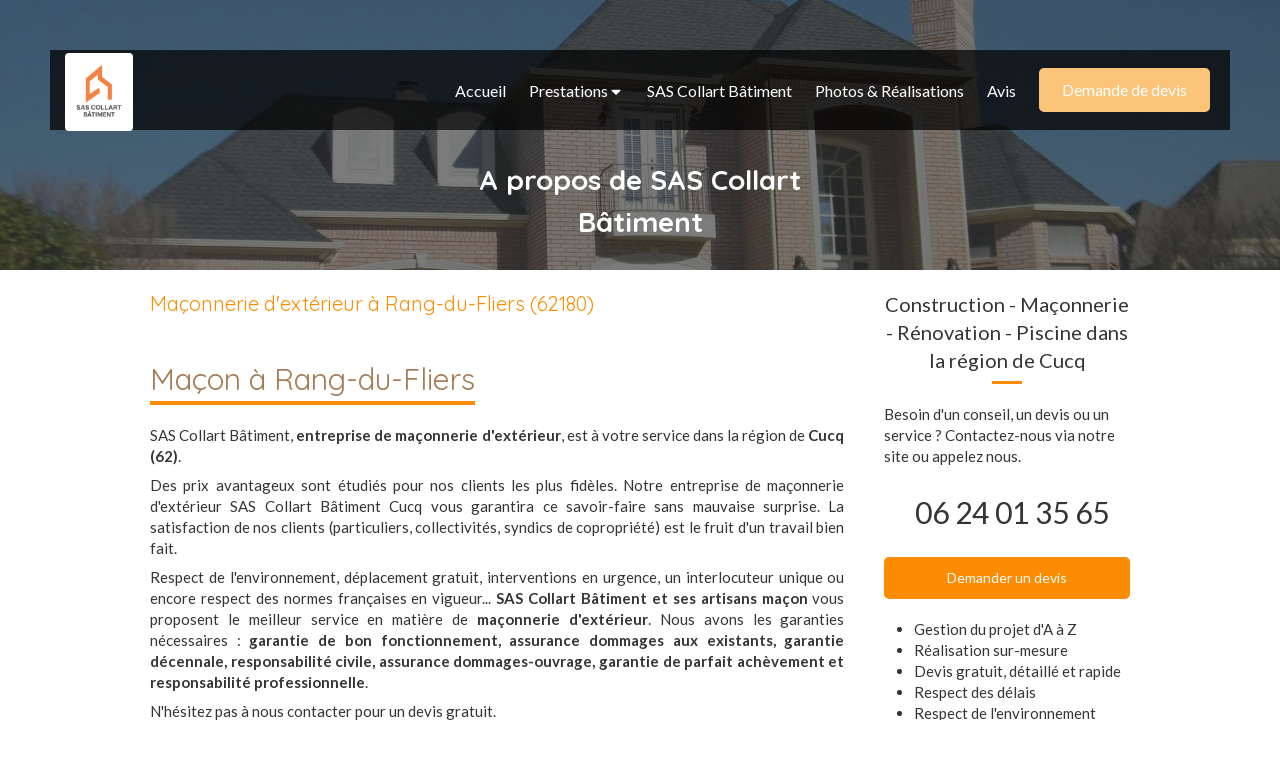

--- FILE ---
content_type: text/html; charset=utf-8
request_url: https://www.collart-batiment-62.fr/maconnerie-d-exterieur-macon-rang-du-fliers-62180
body_size: 12421
content:
<!DOCTYPE html>
<html lang="fr-FR">
<head>
  <meta charset="utf-8">
  <meta http-equiv="X-UA-Compatible" content="IE=edge">
  <meta name="viewport" content="width=device-width, initial-scale=1.0, user-scalable=yes">
  <base href="//www.collart-batiment-62.fr">
    <meta name="robots" content="index,follow">
    <link rel="canonical" href="https://www.collart-batiment-62.fr/maconnerie-d-exterieur-macon-rang-du-fliers-62180"/>
  <link rel="shortcut icon" type="image/x-icon" href="https://files.sbcdnsb.com/images/brand/1763536030/1/default_favicon/favicon1.png" />
  <title>Maçonnerie d&#39;extérieur à Rang-du-Fliers (62180)</title>
  <meta property="og:type" content="website">
  <meta property="og:url" content="https://www.collart-batiment-62.fr/maconnerie-d-exterieur-macon-rang-du-fliers-62180">
  <meta property="og:title" content="Maçonnerie d&#39;extérieur à Rang-du-Fliers (62180)">
  <meta property="twitter:card" content="summary">
  <meta property="twitter:title" content="Maçonnerie d&#39;extérieur à Rang-du-Fliers (62180)">
  <meta name="description" content="">
  <meta property="og:description" content="">
  <meta property="twitter:description" content="">
  
        
      <link rel="preload" href="https://files.sbcdnsb.com/images/UNDBx_TB8PkzARLmpWL6hw/content/1597424452/1375499/1000/b0badfa278f5893039f520200814-747338-18xc93j.jpeg" as="image" media="(max-width: 992px)"><link rel="preload" href="https://files.sbcdnsb.com/images/UNDBx_TB8PkzARLmpWL6hw/content/1597424452/1375499/1200/b0badfa278f5893039f520200814-747338-18xc93j.jpeg" as="image" media="(max-width: 1199px)"><link rel="preload" href="https://files.sbcdnsb.com/images/UNDBx_TB8PkzARLmpWL6hw/content/1597424452/1375499/2000/b0badfa278f5893039f520200814-747338-18xc93j.jpeg" as="image" media="(min-width: 1200px)">      
      <link rel="preload" href="https://files.sbcdnsb.com/images/UNDBx_TB8PkzARLmpWL6hw/content/1597424452/1375499/1000/b0badfa278f5893039f520200814-747338-18xc93j.jpeg" as="image" media="(max-width: 992px)"><link rel="preload" href="https://files.sbcdnsb.com/images/UNDBx_TB8PkzARLmpWL6hw/content/1597424452/1375499/1200/b0badfa278f5893039f520200814-747338-18xc93j.jpeg" as="image" media="(max-width: 1199px)"><link rel="preload" href="https://files.sbcdnsb.com/images/UNDBx_TB8PkzARLmpWL6hw/content/1597424452/1375499/2000/b0badfa278f5893039f520200814-747338-18xc93j.jpeg" as="image" media="(min-width: 1200px)">

  <link rel="stylesheet" href="https://assets.sbcdnsb.com/assets/application-e9a15786.css" media="all" />
  <link rel="stylesheet" href="https://assets.sbcdnsb.com/assets/app_visitor-88d67c49.css" media="all" />
  <link rel="stylesheet" href="https://assets.sbcdnsb.com/assets/tool/visitor/elements/manifests/form-7d3b3382.css" media="all" /><link rel="stylesheet" href="https://assets.sbcdnsb.com/assets/tool/visitor/elements/manifests/review_display-1cf87f0b.css" media="all" /><link rel="stylesheet" href="https://assets.sbcdnsb.com/assets/tool/visitor/elements/manifests/sidebar_container-c83b07d4.css" media="all" /><link rel="stylesheet" href="https://assets.sbcdnsb.com/assets/tool/visitor/elements/manifests/content_box-230fa776.css" media="all" />
  <link rel="stylesheet" href="https://assets.sbcdnsb.com/assets/themes/desktop/7/css/visitor-6ff5b14d.css" media="all" />
  <link rel="stylesheet" href="https://assets.sbcdnsb.com/assets/themes/mobile/1/css/visitor-451377fb.css" media="only screen and (max-width: 992px)" />
  <link rel="stylesheet" media="all" href="/site/UNDBx_TB8PkzARLmpWL6hw/styles/1763056930/dynamic-styles.css">
  <link rel="stylesheet" media="all" href="/styles/pages/682026/1712684021/containers-specific-styles.css">
  <meta name="csrf-param" content="authenticity_token" />
<meta name="csrf-token" content="3j8PrrVKeaerwIMWLmS7KH5v5HEj9HHnde2C9_K3EJKpzNS-g_H8Kg9sx05c6ByVk6oLiHYDJ7jfdVEj3UquLw" />
  <script>
    var _paq = window._paq = window._paq || [];
    _paq.push(['trackPageView']);
    (function() {
      var u="//mtm.sbcdnsb.com/";
      _paq.push(['setTrackerUrl', u+'matomo.php']);
      _paq.push(['setSiteId', "1836"]);
      var d=document, g=d.createElement('script'), s=d.getElementsByTagName('script')[0];
      g.type='text/javascript'; g.async=true; g.src=u+'matomo.js'; s.parentNode.insertBefore(g,s);
    })();
  </script>
  <script>
  void 0 === window._axcb && (window._axcb = []);
  window._axcb.push(function(axeptio) {
      axeptio.on("cookies:complete", function(choices) {
          if(choices.google_analytics) {
            (function(i,s,o,g,r,a,m){i['GoogleAnalyticsObject']=r;i[r]=i[r]||function(){
            (i[r].q=i[r].q||[]).push(arguments)},i[r].l=1*new Date();a=s.createElement(o),
            m=s.getElementsByTagName(o)[0];a.async=1;a.src=g;m.parentNode.insertBefore(a,m)
            })(window,document,'script','//www.google-analytics.com/analytics.js','ga');

            ga('create', 'UA-62477295-40', {'cookieExpires': 31536000,'cookieUpdate': 'false'});
            ga('send', 'pageview');
          }
      })
  })
  </script>
  
  
  
  <script>window.Deferred=function(){var e=[],i=function(){if(window.jQuery&&window.jQuery.ui)for(;e.length;)e.shift()(window.jQuery);else window.setTimeout(i,250)};return i(),{execute:function(i){window.jQuery&&window.jQuery.ui?i(window.jQuery):e.push(i)}}}();</script>
  <script type="application/ld+json">
    {"@context":"https://schema.org","@type":"WebSite","name":"SAS Collart Bâtiment","url":"https://www.collart-batiment-62.fr/maconnerie-d-exterieur-macon-rang-du-fliers-62180"}
  </script>
</head>
<body class="view-visitor theme_wide menu_fixed has_header1 has_header2 has_aside2 has_aside has_footer lazyload ">
    <script>
      function loadAdwordsConversionAsyncScript() {
        var el = document.createElement('script');
        el.setAttribute('type', "text/javascript");
        el.setAttribute('src', '//www.googleadservices.com/pagead/conversion_async.js');
        document.body.append(el);
      }

      void 0 === window._axcb && (window._axcb = []);
      window._axcb.push(function(axeptio) {
        axeptio.on("cookies:complete", function(choices) {
          if(choices.google_remarketing) {
            loadAdwordsConversionAsyncScript();
          }
        });
      });
    </script>
  <div id="body-container">
    
    <style>.element-columns-container .sb-bloc-level-2 {
    position: inherit !important;
}
.element-columns-container .bloc-element-static-container {
    position: inherit !important;
}
</style>
    
      <nav class="menu-mobile sb-hidden-md sb-hidden-lg">
  <div class="nav-mobile">
      <ul class="mobile-menu-tabs">

    <li class="menu-mobile-element  ">


        <a class="menu-tab-element content-link" href="/">
          
          <span class="tab-content">Accueil</span>
</a>


    </li>


    <li class="menu-mobile-element menu-mobile-element-with-subfolder ">

        <div class="menu-tab-element element element-folder">
          <button class="folder-label-opener">
            <span class="open-icon"><svg version="1.1" xmlns="http://www.w3.org/2000/svg" xmlns:xlink="http://www.w3.org/1999/xlink" x="0px" y="0px"
	 viewBox="0 0 500 500" style="enable-background:new 0 0 500 500;" xml:space="preserve">
      <style type="text/css">.st0{fill:none;stroke:#000000;stroke-width:30;stroke-miterlimit:10;}</style>
      <g><line class="st0" x1="-1" y1="249.5" x2="500" y2="249.5"/></g>
      <g><line class="st0" x1="249.5" y1="0" x2="249.5" y2="499"/></g>
    </svg></span>
            <span class="close-icon" style="display: none;"><svg version="1.1" xmlns="http://www.w3.org/2000/svg" xmlns:xlink="http://www.w3.org/1999/xlink" x="0px" y="0px"
	 viewBox="0 0 500 500" style="enable-background:new 0 0 500 500;" xml:space="preserve">
      <style type="text/css">.st0{fill:none;stroke:#000000;stroke-width:30;stroke-miterlimit:10;}</style>
      <g><line class="st0" x1="-1" y1="249.5" x2="500" y2="249.5"/></g>
    </svg></span>
          </button>

          
          <span class="tab-content">Prestations</span>
        </div>

        <ul class="mobile-menu-tabs">

    <li class="menu-mobile-element  ">


        <a class="menu-tab-element content-link" href="/maconnerie-generale-macon-a-cucq-62780">
          
          <span class="tab-content">Maçonnerie générale </span>
</a>


    </li>


    <li class="menu-mobile-element  ">


        <a class="menu-tab-element content-link" href="/renovation-generale-a-cucq-62780">
          
          <span class="tab-content">Rénovation générale</span>
</a>


    </li>


    <li class="menu-mobile-element  ">


        <a class="menu-tab-element content-link" href="/maconnerie-d-exterieur-macon-a-cucq-62780">
          
          <span class="tab-content">Maçonnerie d&#39;extérieur</span>
</a>


    </li>


    <li class="menu-mobile-element  ">


        <a class="menu-tab-element content-link" href="/construction-de-piscine-pisciniste-a-cucq-62780">
          
          <span class="tab-content">Construction de piscine</span>
</a>


    </li>

</ul>


    </li>


    <li class="menu-mobile-element  ">


        <a class="menu-tab-element content-link" href="/presentation-sas-collart-batiment-construction-maconnerie-renovation-piscine-a-cucq-62780">
          
          <span class="tab-content">SAS Collart Bâtiment</span>
</a>


    </li>


    <li class="menu-mobile-element  ">


        <a class="menu-tab-element content-link" href="/photos-realisations">
          
          <span class="tab-content">Photos &amp; Réalisations</span>
</a>


    </li>


    <li class="menu-mobile-element  ">


        <a class="menu-tab-element content-link" href="/avis-temoignages-clients-sas-collart-batiment-construction-maconnerie-renovation-piscine-a-cucq-62780">
          
          <span class="tab-content">Avis</span>
</a>


    </li>


    <li class="menu-mobile-element  ">


        <a class="menu-tab-element content-link" href="/contact-devis-gratuit-entreprise-de-construction-maconnerie-renovation-piscine-a-cucq-62780">
          
          <span class="tab-content">Demande de devis</span>
</a>


    </li>

</ul>
  
  </div>
</nav>
<div class="sb-container-fluid" id="body-container-inner">
      <header class="header-mobile sb-hidden-md sb-hidden-lg">
  <div class="header-mobile-top">
    <button class="mobile-menu-button-open" aria-label="mobile-menu-button">
      <span class="text-open"><svg version="1.1" xmlns="http://www.w3.org/2000/svg" xmlns:xlink="http://www.w3.org/1999/xlink" x="0px" y="0px"
    	 viewBox="0 0 500 500" style="enable-background:new 0 0 500 500;" xml:space="preserve">
      <style type="text/css">.st0{fill:none;stroke:#000000;stroke-width:30;stroke-miterlimit:10;}</style>
      <g><line class="st0" x1="0.76" y1="248.82" x2="499.24" y2="250.18"/></g>
      <g><line class="st0" x1="0.85" y1="94.63" x2="499.33" y2="96"/></g>
      <g><line class="st0" x1="0.67" y1="403" x2="499.15" y2="404.37"/></g>
    </svg></span><span class="text-close"><svg version="1.1" xmlns="http://www.w3.org/2000/svg" xmlns:xlink="http://www.w3.org/1999/xlink" x="0px" y="0px"
	 viewBox="0 0 500 500" style="enable-background:new 0 0 500 500;" xml:space="preserve">
      <style type="text/css">.st0{fill:none;stroke:#000000;stroke-width:30;stroke-miterlimit:10;}</style>
      <g><line class="st0" x1="14" y1="14" x2="485" y2="485"/></g>
      <g><line class="st0" x1="485" y1="14" x2="14" y2="485"/></g>
    </svg></span>
    </button>
    <div class="header-mobile-logo">
      <a href="/"><div class="element element-business-logo"><img title="Logo SAS Collart Bâtiment" alt="Logo SAS Collart Bâtiment" style="max-width: 100%;" width="521.0" height="600.0" src="https://files.sbcdnsb.com/images/UNDBx_TB8PkzARLmpWL6hw/businesses/1761404452/sas-collart-logo.png" /></div></a>
    </div>
    <div class="header-mobile-titles">
        <div class="header-mobile-title"><strong><span>SAS Collart Bâtiment</span></strong></div>
        <div class="header-mobile-subtitle"><strong><span>Construction - Maçonnerie - Rénovation - Piscine à Cucq</span></strong></div>
    </div>
  </div>
  <nav class="clearfix">
    <ul class="cta-n-2">
      <li class="mobile-cta-phone">
        <a title="Appeler" class="cta-mobile with-label phone-number-display-conversion-tracking" data-ajax-url="/api-website-feature/conversions/phone_number_display/create" data-conversion-options="{&quot;phoneNumber&quot;:&quot;tel:0624013565&quot;,&quot;popupId&quot;:null}" data-conversions-options="{&quot;phoneNumber&quot;:&quot;tel:0624013565&quot;,&quot;popupId&quot;:null}" href="tel:0624013565"><span class="svg-container"><svg xmlns="http://www.w3.org/2000/svg" viewBox="0 0 1792 1792"><path d="M1600 1240q0 27-10 70.5t-21 68.5q-21 50-122 106-94 51-186 51-27 0-53-3.5t-57.5-12.5-47-14.5-55.5-20.5-49-18q-98-35-175-83-127-79-264-216t-216-264q-48-77-83-175-3-9-18-49t-20.5-55.5-14.5-47-12.5-57.5-3.5-53q0-92 51-186 56-101 106-122 25-11 68.5-21t70.5-10q14 0 21 3 18 6 53 76 11 19 30 54t35 63.5 31 53.5q3 4 17.5 25t21.5 35.5 7 28.5q0 20-28.5 50t-62 55-62 53-28.5 46q0 9 5 22.5t8.5 20.5 14 24 11.5 19q76 137 174 235t235 174q2 1 19 11.5t24 14 20.5 8.5 22.5 5q18 0 46-28.5t53-62 55-62 50-28.5q14 0 28.5 7t35.5 21.5 25 17.5q25 15 53.5 31t63.5 35 54 30q70 35 76 53 3 7 3 21z" /></svg></span><span>Appeler</span></a>
      </li>
      <li class="mobile-cta-map_link">
        <a title="Localisation" class="cta-mobile with-label" href="https://maps.google.com/maps?cid=9592455873994712599"><span class="svg-container"><svg xmlns="http://www.w3.org/2000/svg" viewBox="0 0 1792 1792"><path d="M1152 640q0-106-75-181t-181-75-181 75-75 181 75 181 181 75 181-75 75-181zm256 0q0 109-33 179l-364 774q-16 33-47.5 52t-67.5 19-67.5-19-46.5-52l-365-774q-33-70-33-179 0-212 150-362t362-150 362 150 150 362z" /></svg></span><span>Localisation</span></a>
      </li>
    </ul>    
  </nav>
</header>

<div class=" has_aside2" id="center"><div class="sb-hidden-xs sb-hidden-sm" id="menu_wrapper"><div class="" id="menu"><div class="sb-row sb-hidden-xs sb-hidden-sm"><div class="sb-col sb-col-sm"><div id="container_20600272" class="sb-bloc sb-bloc-level-3 bloc-element-menu  " style=""><div class="element element-menu sb-vi-mobile-text-center true text-only"><div class=" menu-horizontal">
<div class="menu-level-container menu-level-0">
  <ul class="menu-tabs sb-row media-query">

        <li class="menu-tab-container sb-col">
          <div class="menu-tab">
            

              <a class="menu-tab-element  link-text link-text-dark  content-link" title="Accueil" href="/">

                <span class="tab-content" style=''>

                    <span class="title">Accueil</span>
                </span>

</a>

          </div>
        </li>

        <li class="menu-tab-container sb-col">
          <div class="menu-tab">
            
              <div class="menu-tab-element element-folder  link-text link-text-dark">
                <span class="tab-content" style="">

                    <span class="title">Prestations</span>
                </span>

                <span class="tab-arrows">
                  <span class="caret-right"><span class="svg-container"><svg xmlns="http://www.w3.org/2000/svg" viewBox="0 0 1792 1792"><path d="M1152 896q0 26-19 45l-448 448q-19 19-45 19t-45-19-19-45v-896q0-26 19-45t45-19 45 19l448 448q19 19 19 45z" /></svg></span></span>
                  <span class="caret-down"><span class="svg-container"><svg xmlns="http://www.w3.org/2000/svg" viewBox="0 0 1792 1792"><path d="M1408 704q0 26-19 45l-448 448q-19 19-45 19t-45-19l-448-448q-19-19-19-45t19-45 45-19h896q26 0 45 19t19 45z" /></svg></span></span>
                </span>
              </div>

          </div>
            
<div class="menu-level-container menu-level-1">
  <ul class="menu-tabs sb-row media-query">

        <li class="menu-tab-container sb-col">
          <div class="menu-tab">
            

              <a class="menu-tab-element  link-text link-text-dark  content-link" title="Maçonnerie générale " href="/maconnerie-generale-macon-a-cucq-62780">

                <span class="tab-content" style=''>

                    <span class="title">Maçonnerie générale </span>
                </span>

</a>

          </div>
        </li>

        <li class="menu-tab-container sb-col">
          <div class="menu-tab">
            

              <a class="menu-tab-element  link-text link-text-dark  content-link" title="Rénovation générale" href="/renovation-generale-a-cucq-62780">

                <span class="tab-content" style=''>

                    <span class="title">Rénovation générale</span>
                </span>

</a>

          </div>
        </li>

        <li class="menu-tab-container sb-col">
          <div class="menu-tab">
            

              <a class="menu-tab-element  link-text link-text-dark  content-link" title="Maçonnerie d&#39;extérieur" href="/maconnerie-d-exterieur-macon-a-cucq-62780">

                <span class="tab-content" style=''>

                    <span class="title">Maçonnerie d&#39;extérieur</span>
                </span>

</a>

          </div>
        </li>

        <li class="menu-tab-container sb-col">
          <div class="menu-tab">
            

              <a class="menu-tab-element  link-text link-text-dark  content-link" title="Construction de piscine" href="/construction-de-piscine-pisciniste-a-cucq-62780">

                <span class="tab-content" style=''>

                    <span class="title">Construction de piscine</span>
                </span>

</a>

          </div>
        </li>
  </ul>
</div>

        </li>

        <li class="menu-tab-container sb-col">
          <div class="menu-tab">
            

              <a class="menu-tab-element  link-text link-text-dark  content-link" title="SAS Collart Bâtiment" href="/presentation-sas-collart-batiment-construction-maconnerie-renovation-piscine-a-cucq-62780">

                <span class="tab-content" style=''>

                    <span class="title">SAS Collart Bâtiment</span>
                </span>

</a>

          </div>
        </li>

        <li class="menu-tab-container sb-col">
          <div class="menu-tab">
            

              <a class="menu-tab-element  link-text link-text-dark  content-link" title="Photos &amp; Réalisations" href="/photos-realisations">

                <span class="tab-content" style=''>

                    <span class="title">Photos &amp; Réalisations</span>
                </span>

</a>

          </div>
        </li>

        <li class="menu-tab-container sb-col">
          <div class="menu-tab">
            

              <a class="menu-tab-element  link-text link-text-dark  content-link" title="Avis" href="/avis-temoignages-clients-sas-collart-batiment-construction-maconnerie-renovation-piscine-a-cucq-62780">

                <span class="tab-content" style=''>

                    <span class="title">Avis</span>
                </span>

</a>

          </div>
        </li>

        <li class="menu-tab-container sb-col main-menu-button-container">
          <div class="element-link">
            

              <a class="sb-vi-btn sb-vi-btn-md skin_3  link-text link-text-dark  content-link" title="Demande de devis" href="/contact-devis-gratuit-entreprise-de-construction-maconnerie-renovation-piscine-a-cucq-62780">

                <span class="tab-content" style=''>

                    <span class="title">Demande de devis</span>
                </span>

</a>

          </div>
        </li>
  </ul>
</div>
</div></div></div>
</div></div></div><div class="container-light" id="header1"><div id="header1-static" class="">
  <div class="header1-static-logo">
    <div id="container_20600279" class="sb-bloc sb-bloc-level-3 header1-logo bloc-element-business-logo  " style="padding: 10px 20px 10px 20px;"><div id="container_20600279_inner" style="padding: 5px 5px 5px 5px;" class="sb-bloc-inner container_20600279_inner container-light"><div class="element element-business-logo"><a href="/" title="SAS Collart Bâtiment"><img title="SAS Collart Bâtiment" alt="SAS Collart Bâtiment" style="max-width: 100%;" width="521.0" height="600.0" src="https://files.sbcdnsb.com/images/UNDBx_TB8PkzARLmpWL6hw/businesses/1761404452/sas-collart-logo.png" /></a></div></div></div>
  </div>
</div></div></div><div class="container-light" id="header2"><div id="container_20600274" class="sb-bloc sb-bloc-level-3 resizable-y bloc-element-absolute-container mobile-adapt-height-to-content  " style="height: 270px;"><div id="container_20600274_inner" style="" class="sb-bloc-inner container_20600274_inner container-dark bg-imaged background-color-before-c-4"><div class="element element-absolute-container"><div class="tree-container"><div id="container_47721269" class="sb-bloc-alignment-wrapper  sb-bloc-alignment-h-v sb-bloc-alignment-h-center sb-bloc-alignment-v-middle  "><div class="sb-bloc-alignment-sibling"></div><div class="sb-bloc sb-bloc-level-3 sb-bloc-position-absolute bloc-element-static-container" style="--element-animated-columns-flex-basis:49.1%;width: 49.1%;top: 52.7894%;left: 25.0%;"><div id="container_47721269_inner" style="padding: 20px 20px 20px 20px;" class="sb-bloc-inner container_47721269_inner sb-display-animated" data-animation-options="{&quot;type&quot;:&quot;fadeIn&quot;,&quot;duration&quot;:500,&quot;delay&quot;:250}"><div class="element element-static-container"><div class="tree-container clearfix"><div id="container_47721265" class="sb-bloc sb-bloc-level-3 bloc-element-title eac_template_title  " style="padding: 5px 10px 5px 10px;"><div class="element element-title"><h2><span class="element-title-inner"><strong><span style='font-size: 28px;'>A propos de SAS Collart Bâtiment</span></strong></span></h2></div></div></div></div></div></div></div></div></div></div></div>
</div><div class="container-light sb-row media-query" id="center_wrapper"><div class="sb-col sb-col-sm" id="center_inner_wrapper"><div class="" id="h1">
<div class="sb-bloc">

  <div class="sb-bloc-inner">
    <h1>Maçonnerie d'extérieur à Rang-du-Fliers (62180)</h1>
  </div>
</div></div><div class="" id="center_inner"><div class="sections-container"><section class=" section tree-container" id="corps-de-la-page_1351408" >
<div class="sb-bloc-inner container_22279655_inner" id="container_22279655_inner" style="padding: 10px 10px 60px 10px;"><div class="subcontainers"><div id="container_22280267" class="sb-bloc sb-bloc-level-3 bloc-element-title  " style="padding: 10px 10px 10px 10px;"><div class="element element-title theme-skin"><h2><span class="element-title-inner">Maçon à Rang-du-Fliers</span></h2></div></div><div id="container_22280270" class="sb-bloc sb-bloc-level-3 bloc-element-text  " style="padding: 10px 10px 10px 10px;"><div class="element element-text displayed_in_1_column" spellcheck="true"><p style="text-align: justify;">SAS Collart Bâtiment, <b>entreprise de maçonnerie d'extérieur</b>, est à votre service dans la région de <b>Cucq (62)</b>. </p><p style="text-align: justify;">Des prix avantageux sont étudiés pour nos clients les plus fidèles. Notre entreprise de maçonnerie d'extérieur SAS Collart Bâtiment Cucq vous garantira ce savoir-faire sans mauvaise surprise. La satisfaction de nos clients (particuliers, collectivités, syndics de copropriété) est le fruit d'un travail bien fait.</p><p style="text-align: justify;">Respect de l'environnement, déplacement gratuit, interventions en urgence, un interlocuteur unique ou encore respect des normes françaises en vigueur... <b>SAS Collart Bâtiment et ses artisans maçon</b> vous proposent le meilleur service en matière de <b>maçonnerie d'extérieur</b>. Nous avons les garanties nécessaires : <b>garantie de bon fonctionnement, assurance dommages aux existants, garantie décennale, responsabilité civile, assurance dommages-ouvrage, garantie de parfait achèvement et responsabilité professionnelle</b>.</p><p style="text-align: justify;">N'hésitez pas à nous contacter pour un devis gratuit. </p></div></div><div id="container_22280273" class="sb-bloc sb-bloc-level-3 resizable-y bloc-element-spacer  hide-on-mobile " style="height: 40px;"><div id="container_22280273_inner" style="margin: 10px 10px 10px 10px;" class="sb-bloc-inner container_22280273_inner"><div class="element element-spacer"></div></div></div><div id="container_22280276" class="sb-bloc sb-bloc-level-3 bloc-element-title  " style="padding: 10px 10px 10px 10px;"><div class="element element-title theme-skin"><h2><span class="element-title-inner">Contacter SAS Collart Bâtiment, maçonnerie d'extérieur</span></h2></div></div><div class="sb-bloc sb-bloc-level-1"><div class="sb-row sb-row-custom subcontainers media-query columns-gutter-size-20"><div class="sb-bloc sb-bloc-level-2 sb-col sb-col-sm" style="--element-animated-columns-flex-basis:30.0%;width: 30.0%;"><div class="subcontainers"><div id="container_22280279" class="sb-bloc sb-bloc-level-3 bloc-element-image  " style="padding: 10px 10px 10px 10px;"><div id="container_22280279_inner" style="" class="sb-bloc-inner container_22280279_inner"><div id="element-image-468913" class="element element-image sb-vi-text-center" data-id="468913">

  <div class="element-image-container redirect_with_no_text" style="">

      
<script type="application/ld+json">{"@context":"https://schema.org","@type":"ImageObject","url":"https://files.sbcdnsb.com/images/UNDBx_TB8PkzARLmpWL6hw/content/1603900323/1496627/sas-collart-batiment-maconnerie-d-exterieur-a-rang-du-fliers.jpeg","name":"SAS Collart Bâtiment, Maçonnerie d'extérieur à Rang-du-Fliers","datePublished":"2020-10-28","width":"720","height":"1440","caption":"SAS Collart Bâtiment, Maçonnerie d'extérieur à Rang-du-Fliers","inLanguage":"fr-FR"}</script>

  <img width="720" height="1440" class="sb-vi-img-responsive img-query" alt="SAS Collart Bâtiment, Maçonnerie d&#39;extérieur à Rang-du-Fliers" src="data:image/svg+xml,%3Csvg%20xmlns=&#39;http://www.w3.org/2000/svg&#39;%20viewBox=&#39;0%200%20720%201440&#39;%3E%3C/svg%3E" data-src="https://files.sbcdnsb.com/images/UNDBx_TB8PkzARLmpWL6hw/content/1603900323/1496627/100/sas-collart-batiment-maconnerie-d-exterieur-a-rang-du-fliers.jpeg" data-srcset="https://files.sbcdnsb.com/images/UNDBx_TB8PkzARLmpWL6hw/content/1603900323/1496627/100/sas-collart-batiment-maconnerie-d-exterieur-a-rang-du-fliers.jpeg 100w, https://files.sbcdnsb.com/images/UNDBx_TB8PkzARLmpWL6hw/content/1603900323/1496627/200/sas-collart-batiment-maconnerie-d-exterieur-a-rang-du-fliers.jpeg 200w, https://files.sbcdnsb.com/images/UNDBx_TB8PkzARLmpWL6hw/content/1603900323/1496627/400/sas-collart-batiment-maconnerie-d-exterieur-a-rang-du-fliers.jpeg 400w, https://files.sbcdnsb.com/images/UNDBx_TB8PkzARLmpWL6hw/content/1603900323/1496627/600/sas-collart-batiment-maconnerie-d-exterieur-a-rang-du-fliers.jpeg 600w, https://files.sbcdnsb.com/images/UNDBx_TB8PkzARLmpWL6hw/content/1603900323/1496627/800/sas-collart-batiment-maconnerie-d-exterieur-a-rang-du-fliers.jpeg 800w" data-sizes="100px" />



  </div>
</div></div></div></div></div><div class="sb-bloc sb-bloc-level-2 sb-col sb-col-sm" style="--element-animated-columns-flex-basis:70.0%;width: 70.0%;"><div class="subcontainers"><div id="container_22280281" class="sb-bloc sb-bloc-level-3 bloc-element-form-standard  " style="padding: 10px 10px 10px 10px;"><div id="element-form-standard-114395" class="element element-form-standard sb-vi-text-right element-form" data-id="114395" data-loading-text="Envoi...">
  <form class="sb-vi-form" id="new_form_submission" action="/api-website-feature/content-forms/25420/form-submissions" accept-charset="UTF-8" method="post"><input type="hidden" name="authenticity_token" value="oWlCrVx_yXLB3nk0V6PuuEpupEOYfKPUe0ESLeqaneSAZGZthUR2OGJd-l_NazPaIPRg-dexk9ckKgZY34UFmQ" autocomplete="off" />
    <input type="hidden" name="locale" id="element-form-standard-114395-locale" value="fr" autocomplete="off" />
    <input value="682026" autocomplete="off" type="hidden" name="form_submission[page_id]" id="form_submission_page_id" />
    <input autocomplete="off" type="hidden" name="form_submission[popup_id]" id="form_submission_popup_id" />
    <input value="114395" autocomplete="off" type="hidden" name="form_submission[element_form_id]" id="form_submission_element_form_id" />


    <div class="form-body sb-row media-query with-padding sb-vi-text-left">
<div class="form-one-object sb-col sb-col-xs sb-col-xs-6" id="form-one-object-146169">
  <div class="sb-vi-form-group ">
    <label class="" for=form_114395_object_146169_input_145367>
      Nom
    </label>
    <div class="">
      <input type="text" class="sb-vi-form-input sb-vi-input-text" value="" name="form_submission[submission_data][157e85e644eb956ab0dc]" id="form_114395_object_146169_input_145367" placeholder="">
    </div>
  </div>
</div>
<div class="form-one-object sb-col sb-col-xs sb-col-xs-6" id="form-one-object-146170">
  <div class="sb-vi-form-group ">
    <label class="" for=form_114395_object_146170_input_145368>
      Prénom
    </label>
    <div class="">
      <input type="text" class="sb-vi-form-input sb-vi-input-text" value="" name="form_submission[submission_data][809ad43a1d8c46b8a771]" id="form_114395_object_146170_input_145368" placeholder="">
    </div>
  </div>
</div>
<div class="form-one-object sb-col sb-col-xs sb-col-xs-6" id="form-one-object-146171">
  <div class="sb-vi-form-group ">
    <label class="" for=form_114395_object_146171_input_145369>
      Email
    </label>
    <div class="">
      <input type="email" class="sb-vi-form-input sb-vi-input-email" value="" name="form_submission[submission_data][faaee9410bde30cf0af1]" id="form_114395_object_146171_input_145369" placeholder="">
    </div>
  </div>
</div>
<div class="form-one-object sb-col sb-col-xs sb-col-xs-6" id="form-one-object-146172">
  <div class="sb-vi-form-group ">
    <label class="" for=form_114395_object_146172_input_145370>
      Téléphone
    </label>
    <div class="">
      <input type="tel" class="sb-vi-form-input sb-vi-input-tel" value="" name="form_submission[submission_data][fd94d27706a8e3bac0f8]" id="form_114395_object_146172_input_145370" placeholder="">
    </div>
  </div>
</div>
<div class="form-one-object sb-col sb-col-xs sb-col-xs-12" id="form-one-object-146173">
  <div class="sb-vi-form-group ">
    <label class="" for=form_114395_object_146173_input_145371>
      Sujet
    </label>
    <div class="">
      <input type="text" class="sb-vi-form-input sb-vi-input-text" value="" name="form_submission[submission_data][5faa339b943051004a09]" id="form_114395_object_146173_input_145371" placeholder="">
    </div>
  </div>
</div>
<div class="form-one-object sb-col sb-col-xs sb-col-xs-12" id="form-one-object-146174">
  <div class="sb-vi-form-group ">
    <label class="" for=form_114395_object_146174_input_145372>
      Message
    </label>
    <div class="">
      <textarea class="sb-vi-form-input sb-vi-input-textarea" name="form_submission[submission_data][3b3176aade070d2ba800]" id="form_114395_object_146174_input_145372" placeholder=""></textarea>
    </div>
  </div>
</div>
      <div class="sb-col">
        <div class="sb-vi-form-group-checkbox">
</div>
      </div>
    </div>
    <div class="form-header">
      <div class="element-link element-form-submit-button">
        <button type="submit" class=" sb-vi-btn sb-vi-btn-md skin_1"><span>Envoyer</span></button>
      </div>
    </div>
    <div class="sb-vi-ajax-callback success sb-vi-text-center">
      <div class="ajax-callback-content">
        <span class="svg-container"><svg xmlns="http://www.w3.org/2000/svg" viewBox="0 0 1792 1792"><path d="M1671 566q0 40-28 68l-724 724-136 136q-28 28-68 28t-68-28l-136-136-362-362q-28-28-28-68t28-68l136-136q28-28 68-28t68 28l294 295 656-657q28-28 68-28t68 28l136 136q28 28 28 68z" /></svg></span>
        <p>Envoyé !</p>
      </div>
    </div>
    <div class="sb-vi-ajax-callback server-error sb-vi-text-center">
      <div class="ajax-callback-content">
        <span class="svg-container"><svg xmlns="http://www.w3.org/2000/svg" viewBox="0 0 1792 1792"><path d="M1490 1322q0 40-28 68l-136 136q-28 28-68 28t-68-28l-294-294-294 294q-28 28-68 28t-68-28l-136-136q-28-28-28-68t28-68l294-294-294-294q-28-28-28-68t28-68l136-136q28-28 68-28t68 28l294 294 294-294q28-28 68-28t68 28l136 136q28 28 28 68t-28 68l-294 294 294 294q28 28 28 68z" /></svg></span>
        <p>Erreur serveur</p>
      </div>
    </div>
</form></div></div></div></div></div></div><div id="container_22280284" class="sb-bloc sb-bloc-level-3 resizable-y bloc-element-spacer  hide-on-mobile " style="height: 40px;"><div id="container_22280284_inner" style="margin: 10px 10px 10px 10px;" class="sb-bloc-inner container_22280284_inner"><div class="element element-spacer"></div></div></div><div id="container_22280287" class="sb-bloc sb-bloc-level-3 bloc-element-title  " style="padding: 10px 10px 10px 10px;"><div class="element element-title theme-skin"><h2><span class="element-title-inner">SAS Collart Bâtiment, maçon à Rang-du-Fliers</span></h2></div></div><div id="container_22280290" class="sb-bloc sb-bloc-level-3 bloc-element-text  " style="padding: 10px 10px 10px 10px;"><div class="element element-text displayed_in_1_column" spellcheck="true"><p style="text-align: justify;">Située à proximité de <b>Rang-du-Fliers</b>, <b>SAS Collart Bâtiment</b> est également spécialisée en <a href="maconnerie-generale-macon-rang-du-fliers-62180" title="Maçonnerie générale  Rang-du-Fliers (62180)">maçonnerie générale </a> mais aussi <a href="renovation-generale-rang-du-fliers-62180" title="Rénovation générale Rang-du-Fliers (62180)">rénovation générale</a> ou <a href="construction-de-piscine-pisciniste-rang-du-fliers-62180" title="Construction de piscine Rang-du-Fliers (62180)">construction de piscine</a>.</p><p style="text-align: justify;">Nos artisans <b>maçons</b> interviennent également pour tous travaux de <b>maçonnerie d'extérieur</b> à <a href="maconnerie-d-exterieur-macon-neufchatel-hardelot-62152" title="Maçonnerie d'extérieur Neufchâtel-Hardelot (62152)">Neufchâtel-Hardelot</a>, <a href="maconnerie-d-exterieur-macon-merlimont-62155" title="Maçonnerie d'extérieur Merlimont (62155)">Merlimont</a>, <a href="maconnerie-d-exterieur-macon-etaples-62630" title="Maçonnerie d'extérieur Étaples (62630)">Étaples</a>, <a href="maconnerie-d-exterieur-macon-berck-62600" title="Maçonnerie d'extérieur Berck (62600)">Berck</a> mais aussi <a href="maconnerie-d-exterieur-macon-saint-leonard-62360" title="Maçonnerie d'extérieur Saint-Léonard (62360)">Saint-Léonard</a> ou <a href="maconnerie-d-exterieur-macon-samer-62830" title="Maçonnerie d'extérieur Samer (62830)">Samer</a>.</p><p style="text-align: justify;">La ville de <b>Rang-du-Fliers</b>, de code postal 62180, appartient au département <b>Pas-de-Calais</b> et à la région <b>Nord-Pas-de-Calais-Picardie</b>. En 2010, la ville comptait 4057 habitants. Les 3 villes les plus peuplées du département sont Calais, Boulogne-sur-Mer et encore Arras.</p></div></div></div></div>

</section>
</div></div></div><div class="sb-col sb-col-sm aside" id="aside2"><div class="sections-container"><section class=" section tree-container" id="colonne-complementaire_1351422" >
<div class="sb-bloc-inner container_22279760_inner" id="container_22279760_inner" style="padding: 10px 10px 60px 10px;"><div class="subcontainers"><div id="container_22279776" class="sb-bloc sb-bloc-level-3 bloc-element-sidebar-container  " style="padding: 10px 10px 10px 10px;"><div class="element element-sidebar-container"><div class="sidebar-container-head no-icon">
  <div class="sidebar-container-title">
    <h2>
      <span>
        Construction - Maçonnerie - Rénovation - Piscine dans la région de Cucq
      </span>
</h2>  </div>
</div>
<div class="sidebar-container-elements-container">
  <div class="tree-container">
    <div class="sb-bloc-inner container_22279761_inner" id="container_22279761_inner" style="padding: 10px 10px 10px 10px;"><div id="container_22279764" class="sb-bloc sb-bloc-level-3 bloc-element-text  " style="padding: 10px 10px 10px 10px;"><div class="element element-text displayed_in_1_column" spellcheck="true"><p>Besoin d'un conseil, un devis ou un service ? Contactez-nous via notre site ou appelez nous. </p></div></div><div id="container_22279767" class="sb-bloc sb-bloc-level-3 bloc-element-contact  " style="padding: 10px 10px 10px 10px;"><div class="element element-contact contact-xl sb-vi-text-center sb-vi-mobile-text-center element-contact-vertical"><div class="sb-row media-query">
    <div class="sb-col element-contact-item sb-col-sm-12">
      <div class="element-contact-telmob flex justify-start">
        
<p class="element-contact-text">
    <a class="element-contact-link phone-number-link" href="tel:0624013565">06 24 01 35 65</a>
</p>

      </div>
    </div>

<script type="application/ld+json">
  {"@context":"https://schema.org","@type":"HomeAndConstructionBusiness","@id":"https://schema.org/HomeAndConstructionBusiness/FqQxDwhuGE","name":"SAS Collart Bâtiment","address":{"@type":"PostalAddress","@id":"https://schema.org/address/FqQxDwhuGE","addressCountry":"France","addressLocality":"Cucq","postalCode":"62780","streetAddress":"155 Avenue François Godin"},"telephone":"+33624013565","image":"https://files.sbcdnsb.com/images/UNDBx_TB8PkzARLmpWL6hw/businesses/1761404452/sas-collart-logo.png"}
</script></div></div></div><div id="container_22279770" class="sb-bloc sb-bloc-level-3 bloc-element-link  " style="padding: 10px 10px 10px 10px;"><div class="element element-link link-lg">
  <a title="" class=" sb-vi-btn forced-color skin_1 content-link" style="display:block;" href="/contact-devis-gratuit-entreprise-de-construction-maconnerie-renovation-piscine-a-cucq-62780">

    <div class="content-container flex items-center">
      
      <span class="inner-text">Demander un devis</span>
      
    </div>


</a></div></div><div id="container_22279773" class="sb-bloc sb-bloc-level-3 bloc-element-text  " style="padding: 10px 10px 10px 10px;"><div class="element element-text displayed_in_1_column" spellcheck="true"><ul><li>Gestion du projet d'A à Z</li><li>Réalisation sur-mesure</li><li>Devis gratuit, détaillé et rapide</li><li>Respect des délais</li><li>Respect de l'environnement</li><li>Montage du dossier de financement</li><li>Respect des normes françaises en vigueur</li><li>Tarifs réglementés</li><li>Ouvriers professionnels et qualifiés</li><li>Utilisation de matériaux de qualité</li><li>Un interlocuteur unique</li><li>Déplacement gratuit</li><li>Interventions en urgence</li></ul><p><b>Assurances</b></p><ul><li>Assurance dommages aux existants</li><li>Garantie décennale</li><li>Responsabilité civile</li><li>Garantie de parfait achèvement</li><li>Garantie de bon fonctionnement</li><li>Assurance dommages-ouvrage</li><li>Responsabilité professionnelle</li></ul></div></div></div>
  </div>
</div></div></div><div id="container_22279789" class="sb-bloc sb-bloc-level-3 bloc-element-sidebar-container  " style="padding: 10px 10px 10px 10px;"><div class="element element-sidebar-container"><div class="sidebar-container-head no-icon">
  <div class="sidebar-container-title">
    <h2>
      <span>
        Dernier avis client
      </span>
</h2>  </div>
</div>
<div class="sidebar-container-elements-container">
  <div class="tree-container">
    <div class="sb-bloc-inner container_22279777_inner" id="container_22279777_inner" style="padding: 10px 10px 10px 10px;"><div id="container_22279780" class="sb-bloc sb-bloc-level-3 bloc-element-review-display  " style="padding: 10px 10px 10px 10px;"><div class="element element-review-display sb-vi-text-center">    <div class="reviews-average">
      <div class="reviews-average-note">
        <span class="svg-container"><svg xmlns="http://www.w3.org/2000/svg" viewBox="0 0 1792 1792"><path d="M1728 647q0 22-26 48l-363 354 86 500q1 7 1 20 0 21-10.5 35.5t-30.5 14.5q-19 0-40-12l-449-236-449 236q-22 12-40 12-21 0-31.5-14.5t-10.5-35.5q0-6 2-20l86-500-364-354q-25-27-25-48 0-37 56-46l502-73 225-455q19-41 49-41t49 41l225 455 502 73q56 9 56 46z" /></svg></span>
        <span class="svg-container"><svg xmlns="http://www.w3.org/2000/svg" viewBox="0 0 1792 1792"><path d="M1728 647q0 22-26 48l-363 354 86 500q1 7 1 20 0 21-10.5 35.5t-30.5 14.5q-19 0-40-12l-449-236-449 236q-22 12-40 12-21 0-31.5-14.5t-10.5-35.5q0-6 2-20l86-500-364-354q-25-27-25-48 0-37 56-46l502-73 225-455q19-41 49-41t49 41l225 455 502 73q56 9 56 46z" /></svg></span>
        <span class="svg-container"><svg xmlns="http://www.w3.org/2000/svg" viewBox="0 0 1792 1792"><path d="M1728 647q0 22-26 48l-363 354 86 500q1 7 1 20 0 21-10.5 35.5t-30.5 14.5q-19 0-40-12l-449-236-449 236q-22 12-40 12-21 0-31.5-14.5t-10.5-35.5q0-6 2-20l86-500-364-354q-25-27-25-48 0-37 56-46l502-73 225-455q19-41 49-41t49 41l225 455 502 73q56 9 56 46z" /></svg></span>
        <span class="svg-container"><svg xmlns="http://www.w3.org/2000/svg" viewBox="0 0 1792 1792"><path d="M1728 647q0 22-26 48l-363 354 86 500q1 7 1 20 0 21-10.5 35.5t-30.5 14.5q-19 0-40-12l-449-236-449 236q-22 12-40 12-21 0-31.5-14.5t-10.5-35.5q0-6 2-20l86-500-364-354q-25-27-25-48 0-37 56-46l502-73 225-455q19-41 49-41t49 41l225 455 502 73q56 9 56 46z" /></svg></span>
        <span class="svg-container"><svg xmlns="http://www.w3.org/2000/svg" viewBox="0 0 1792 1792"><path d="M1250 957l257-250-356-52-66-10-30-60-159-322v963l59 31 318 168-60-355-12-66zm452-262l-363 354 86 500q5 33-6 51.5t-34 18.5q-17 0-40-12l-449-236-449 236q-23 12-40 12-23 0-34-18.5t-6-51.5l86-500-364-354q-32-32-23-59.5t54-34.5l502-73 225-455q20-41 49-41 28 0 49 41l225 455 502 73q45 7 54 34.5t-24 59.5z" /></svg></span>
      </div>
      <p class="reviews-average-count">8 Avis</p>
    </div>
</div></div><div id="container_22279783" class="sb-bloc sb-bloc-level-3 bloc-element-review-display  " style="padding: 10px 10px 10px 10px;"><div class="element element-review-display">    <div class="reviews-list">
        <div class="sb-row media-query with-padding-10">
          <div class="sb-col sb-col-xxs-12 sb-col-xs-12">
            
<div class="review sticker shared-design-multiple-items-elements-border-radius shared-design-multiple-items-elements-shadow">
  <div class="review-inner sb-vi-text-default shared-design-multiple-items-elements-border-radius">
    <div class="element-review-top">
      <div class="element-review-head">
        <p class="element-review-title"></p>
        <div class="element-review-publish-wrapper">
          <div class="element-review-info">
            <span class="element-review-rate element-review-rate">
                <span class="svg-container"><svg xmlns="http://www.w3.org/2000/svg" viewBox="0 0 1792 1792"><path d="M1728 647q0 22-26 48l-363 354 86 500q1 7 1 20 0 21-10.5 35.5t-30.5 14.5q-19 0-40-12l-449-236-449 236q-22 12-40 12-21 0-31.5-14.5t-10.5-35.5q0-6 2-20l86-500-364-354q-25-27-25-48 0-37 56-46l502-73 225-455q19-41 49-41t49 41l225 455 502 73q56 9 56 46z" /></svg></span>
                <span class="svg-container"><svg xmlns="http://www.w3.org/2000/svg" viewBox="0 0 1792 1792"><path d="M1728 647q0 22-26 48l-363 354 86 500q1 7 1 20 0 21-10.5 35.5t-30.5 14.5q-19 0-40-12l-449-236-449 236q-22 12-40 12-21 0-31.5-14.5t-10.5-35.5q0-6 2-20l86-500-364-354q-25-27-25-48 0-37 56-46l502-73 225-455q19-41 49-41t49 41l225 455 502 73q56 9 56 46z" /></svg></span>
                <span class="svg-container"><svg xmlns="http://www.w3.org/2000/svg" viewBox="0 0 1792 1792"><path d="M1728 647q0 22-26 48l-363 354 86 500q1 7 1 20 0 21-10.5 35.5t-30.5 14.5q-19 0-40-12l-449-236-449 236q-22 12-40 12-21 0-31.5-14.5t-10.5-35.5q0-6 2-20l86-500-364-354q-25-27-25-48 0-37 56-46l502-73 225-455q19-41 49-41t49 41l225 455 502 73q56 9 56 46z" /></svg></span>
                <span class="svg-container"><svg xmlns="http://www.w3.org/2000/svg" viewBox="0 0 1792 1792"><path d="M1728 647q0 22-26 48l-363 354 86 500q1 7 1 20 0 21-10.5 35.5t-30.5 14.5q-19 0-40-12l-449-236-449 236q-22 12-40 12-21 0-31.5-14.5t-10.5-35.5q0-6 2-20l86-500-364-354q-25-27-25-48 0-37 56-46l502-73 225-455q19-41 49-41t49 41l225 455 502 73q56 9 56 46z" /></svg></span>
                <span class="svg-container"><svg xmlns="http://www.w3.org/2000/svg" viewBox="0 0 1792 1792"><path d="M1728 647q0 22-26 48l-363 354 86 500q1 7 1 20 0 21-10.5 35.5t-30.5 14.5q-19 0-40-12l-449-236-449 236q-22 12-40 12-21 0-31.5-14.5t-10.5-35.5q0-6 2-20l86-500-364-354q-25-27-25-48 0-37 56-46l502-73 225-455q19-41 49-41t49 41l225 455 502 73q56 9 56 46z" /></svg></span>
            </span>
            <span class="element-review-user">Par S.Didier</span>
          </div>
        </div>
      </div>
    </div>
    <div class="element-review-summary ">
      <p class="">Nous avons fait appel à MR Collart pour des travaux dans notre résidence secondaire et avons été pleinement satisfaits du travail effectué .
Équipe très  professionnelle et dynamique .
Un grand merci à MR Collart et ses collaborateurs 
Nous recommandons vivement cette entreprise 
</p>
    </div>
    <div class="element-review-reply-summary ">
        <div class="element-review-reply-logo pull-left">
          <img src="https://files.sbcdnsb.com/images/UNDBx_TB8PkzARLmpWL6hw/businesses/1761404452/sas-collart-logo.png" />
        </div>
      <p class="element-review-reply-author">
        Réponse de SAS Collart Bâtiment
      </p>
      <p class="element-review-reply-comment ">BONJOUR A VOUS ET BONNE ANNIVERSAIRE</p>
    </div>
  </div>
</div>

          </div>
        </div>
    </div>
<script type="application/ld+json">
  {"@context":"https://schema.org","@type":"Review","itemReviewed":{"@type":"HomeAndConstructionBusiness","name":"SAS Collart Bâtiment","@id":"https://schema.org/Review/FqQxDwhuGE","address":{"@type":"PostalAddress","@id":"https://schema.org/address/FqQxDwhuGE","addressCountry":"France","addressLocality":"Cucq","postalCode":"62780","streetAddress":"155 Avenue François Godin"},"telephone":"+33624013565","image":"https://files.sbcdnsb.com/images/UNDBx_TB8PkzARLmpWL6hw/businesses/1761404452/sas-collart-logo.png"},"author":{"@type":"https://schema.org/Person","name":"S.Didier"},"reviewRating":{"@type":"https://schema.org/Rating","ratingValue":"5","worstRating":"1","bestRating":"5"},"publisher":{"@type":"Organization","name":"SAS Collart Bâtiment"},"datePublished":"2025-10-29T17:14:36+01:00","reviewBody":"Nous avons fait appel à MR Collart pour des travaux dans notre résidence secondaire et avons été pleinement satisfaits du travail effectué .\r\nÉquipe très  professionnelle et dynamique .\r\nUn grand merci à MR Collart et ses collaborateurs \r\nNous recommandons vivement cette entreprise \r\n"}
</script>
</div></div><div id="container_22279786" class="sb-bloc sb-bloc-level-3 bloc-element-link  " style="padding: 10px 10px 10px 10px;"><div class="element element-link link-lg">
  <a title="" class=" sb-vi-btn forced-color skin_1 content-link" style="display:block;" href="/avis-temoignages-clients-sas-collart-batiment-construction-maconnerie-renovation-piscine-a-cucq-62780">

    <div class="content-container flex items-center">
      
      <span class="inner-text">Voir tous les avis</span>
      
    </div>


</a></div></div></div>
  </div>
</div></div></div><div id="container_22279796" class="sb-bloc sb-bloc-level-3 bloc-element-sidebar-container  " style="padding: 10px 10px 10px 10px;"><div class="element element-sidebar-container"><div class="sidebar-container-head no-icon">
  <div class="sidebar-container-title">
    <h2>
      <span>
        SAS Collart Bâtiment à Cucq
      </span>
</h2>  </div>
</div>
<div class="sidebar-container-elements-container">
  <div class="tree-container">
    <div class="sb-bloc-inner container_22279790_inner" id="container_22279790_inner" style="padding: 10px 10px 10px 10px;"><div id="container_22279793" class="sb-bloc sb-bloc-level-3 bloc-element-contact  " style="padding: 10px 10px 10px 10px;"><div class="element element-contact contact-md sb-vi-text-center sb-vi-mobile-text-center element-contact-vertical"><div class="sb-row media-query">
<div class="sb-col element-contact-item sb-col-sm-12">
  <div class="element-contact-company-name flex justify-start">
      <span class="svg-container"><svg xmlns="http://www.w3.org/2000/svg" viewBox="0 0 1792 1792"><path d="M1472 992v480q0 26-19 45t-45 19h-384v-384h-256v384h-384q-26 0-45-19t-19-45v-480q0-1 .5-3t.5-3l575-474 575 474q1 2 1 6zm223-69l-62 74q-8 9-21 11h-3q-13 0-21-7l-692-577-692 577q-12 8-24 7-13-2-21-11l-62-74q-8-10-7-23.5t11-21.5l719-599q32-26 76-26t76 26l244 204v-195q0-14 9-23t23-9h192q14 0 23 9t9 23v408l219 182q10 8 11 21.5t-7 23.5z" /></svg></span>
    <p class="element-contact-text">
      SAS Collart Bâtiment
    </p>
  </div>
</div>
<div class="sb-col element-contact-item sb-col-sm-12">
  <div class="element-contact-adress flex justify-start">
    <span class="svg-container"><svg xmlns="http://www.w3.org/2000/svg" viewBox="0 0 1792 1792"><path d="M1152 640q0-106-75-181t-181-75-181 75-75 181 75 181 181 75 181-75 75-181zm256 0q0 109-33 179l-364 774q-16 33-47.5 52t-67.5 19-67.5-19-46.5-52l-365-774q-33-70-33-179 0-212 150-362t362-150 362 150 150 362z" /></svg></span>
  <p class="element-contact-text">
    <span>155 Avenue François Godin</span><br/>
    
    <span>62780</span>
    <span>Cucq</span><br/>
    <span>France</span><br/>
    
  </p>
  </div>
</div>
    <div class="sb-col element-contact-item sb-col-sm-12">
      <div class="element-contact-telmob flex justify-start">
          <span class="svg-container"><svg xmlns="http://www.w3.org/2000/svg" viewBox="0 0 1792 1792"><path d="M1600 1240q0 27-10 70.5t-21 68.5q-21 50-122 106-94 51-186 51-27 0-53-3.5t-57.5-12.5-47-14.5-55.5-20.5-49-18q-98-35-175-83-127-79-264-216t-216-264q-48-77-83-175-3-9-18-49t-20.5-55.5-14.5-47-12.5-57.5-3.5-53q0-92 51-186 56-101 106-122 25-11 68.5-21t70.5-10q14 0 21 3 18 6 53 76 11 19 30 54t35 63.5 31 53.5q3 4 17.5 25t21.5 35.5 7 28.5q0 20-28.5 50t-62 55-62 53-28.5 46q0 9 5 22.5t8.5 20.5 14 24 11.5 19q76 137 174 235t235 174q2 1 19 11.5t24 14 20.5 8.5 22.5 5q18 0 46-28.5t53-62 55-62 50-28.5q14 0 28.5 7t35.5 21.5 25 17.5q25 15 53.5 31t63.5 35 54 30q70 35 76 53 3 7 3 21z" /></svg></span>
        
<p class="element-contact-text">
    <span class=" phone-links-conversion-wrapper" title="">
      <a class="element-contact-link phone-number-link" href="tel:0624013565">06 24 01 35 65</a>
      <button class="element-contact-link phone-number-display-conversion-tracking" data-ajax-url="/api-website-feature/conversions/phone_number_display/create" data-conversion-options="{&quot;phoneNumber&quot;:&quot;06 24 01 35 65&quot;,&quot;popupId&quot;:null}">
        Afficher le téléphone
      </button>
    </span>
</p>

      </div>
    </div>

<script type="application/ld+json">
  {"@context":"https://schema.org","@type":"HomeAndConstructionBusiness","@id":"https://schema.org/HomeAndConstructionBusiness/FqQxDwhuGE","name":"SAS Collart Bâtiment","address":{"@type":"PostalAddress","@id":"https://schema.org/address/FqQxDwhuGE","addressCountry":"France","addressLocality":"Cucq","postalCode":"62780","streetAddress":"155 Avenue François Godin"},"telephone":"+33624013565","image":"https://files.sbcdnsb.com/images/UNDBx_TB8PkzARLmpWL6hw/businesses/1761404452/sas-collart-logo.png"}
</script></div></div></div></div>
  </div>
</div></div></div></div></div>

</section>
</div></div></div></div><div class="container-dark" id="footer"><div class="sections-container"><div class=" section tree-container" id="pied-de-page_1271610" >
<div class="sb-bloc-inner container_20600378_inner container-dark background-color-before-c-6" id="container_20600378_inner" style="padding: 30px 10px 30px 10px;"><div class="subcontainers"><div id="container_20600381" class="sb-bloc sb-bloc-level-3 bloc-element-title  " style="padding: 10px 10px 5px 10px;"><div class="element element-title sb-vi-text-center"><h2><span class="element-title-inner"><span style='font-size: 24px;'><span class='color-c-3'>SAS Collart Bâtiment</span></span></span></h2></div></div><div id="container_20600384" class="sb-bloc sb-bloc-level-3 bloc-element-contact  " style="padding: 10px 10px 5px 10px;"><div class="element element-contact contact-md sb-vi-text-center sb-vi-mobile-text-center element-contact-horizontal"><div class="sb-row media-query">
<div class="sb-col element-contact-item">
  <div class="element-contact-adress flex justify-start">
    <span class="svg-container"><svg xmlns="http://www.w3.org/2000/svg" viewBox="0 0 1792 1792"><path d="M1152 640q0-106-75-181t-181-75-181 75-75 181 75 181 181 75 181-75 75-181zm256 0q0 109-33 179l-364 774q-16 33-47.5 52t-67.5 19-67.5-19-46.5-52l-365-774q-33-70-33-179 0-212 150-362t362-150 362 150 150 362z" /></svg></span>
  <p class="element-contact-text">
    <span>155 Avenue François Godin</span><br/>
    
    <span>62780</span>
    <span>Cucq</span><br/>
    <span>France</span><br/>
    
  </p>
  </div>
</div>
    <div class="sb-col element-contact-item">
      <div class="element-contact-telmob flex justify-start">
          <span class="svg-container"><svg xmlns="http://www.w3.org/2000/svg" viewBox="0 0 1792 1792"><path d="M1600 1240q0 27-10 70.5t-21 68.5q-21 50-122 106-94 51-186 51-27 0-53-3.5t-57.5-12.5-47-14.5-55.5-20.5-49-18q-98-35-175-83-127-79-264-216t-216-264q-48-77-83-175-3-9-18-49t-20.5-55.5-14.5-47-12.5-57.5-3.5-53q0-92 51-186 56-101 106-122 25-11 68.5-21t70.5-10q14 0 21 3 18 6 53 76 11 19 30 54t35 63.5 31 53.5q3 4 17.5 25t21.5 35.5 7 28.5q0 20-28.5 50t-62 55-62 53-28.5 46q0 9 5 22.5t8.5 20.5 14 24 11.5 19q76 137 174 235t235 174q2 1 19 11.5t24 14 20.5 8.5 22.5 5q18 0 46-28.5t53-62 55-62 50-28.5q14 0 28.5 7t35.5 21.5 25 17.5q25 15 53.5 31t63.5 35 54 30q70 35 76 53 3 7 3 21z" /></svg></span>
        
<p class="element-contact-text">
    <span class=" phone-links-conversion-wrapper" title="">
      <a class="element-contact-link phone-number-link" href="tel:0624013565">06 24 01 35 65</a>
      <button class="element-contact-link phone-number-display-conversion-tracking" data-ajax-url="/api-website-feature/conversions/phone_number_display/create" data-conversion-options="{&quot;phoneNumber&quot;:&quot;06 24 01 35 65&quot;,&quot;popupId&quot;:null}">
        Afficher le téléphone
      </button>
    </span>
</p>

      </div>
    </div>

<script type="application/ld+json">
  {"@context":"https://schema.org","@type":"HomeAndConstructionBusiness","@id":"https://schema.org/HomeAndConstructionBusiness/FqQxDwhuGE","name":"SAS Collart Bâtiment","address":{"@type":"PostalAddress","@id":"https://schema.org/address/FqQxDwhuGE","addressCountry":"France","addressLocality":"Cucq","postalCode":"62780","streetAddress":"155 Avenue François Godin"},"telephone":"+33624013565","image":"https://files.sbcdnsb.com/images/UNDBx_TB8PkzARLmpWL6hw/businesses/1761404452/sas-collart-logo.png"}
</script></div></div></div><div id="container_20600387" class="sb-bloc sb-bloc-level-3 bloc-element-text  " style="padding: 10px 10px 5px 10px;"><div class="element element-text displayed_in_1_column" spellcheck="true"><p style="text-align: center;">Étaples, Le Touquet-Paris-Plage, Rang-du-Fliers, Berck, Saint-Étienne-au-Mont, Outreau, Le Portel, Desvres, Boulogne-sur-Mer, Saint-Martin-Boulogne, Wimereux, Wimille</p></div></div><div id="container_20600390" class="sb-bloc sb-bloc-level-3 bloc-element-menu  " style="padding: 10px 10px 0px 10px;"><div class="element element-menu sb-vi-text-center sb-vi-mobile-text-center false text-only"><div class=" menu-horizontal menu-tabs-links">
<div class="menu-level-container menu-level-0">
  <ul class="menu-tabs sb-row media-query">

        <li class="menu-tab-container sb-col">
          <div class="menu-tab">
            

              <a class="menu-tab-element  link-text link-text-dark  content-link" title="Plan du site" href="/plan-du-site">

                <span class="tab-content" style=''>

                    <span class="title">Plan du site</span>
                </span>

</a>

          </div>
        </li>

        <li class="menu-tab-container sb-col">
          <div class="menu-tab">
            

              <a class="menu-tab-element  link-text link-text-dark  content-link" title="Mentions légales" href="/mentions-legales">

                <span class="tab-content" style=''>

                    <span class="title">Mentions légales</span>
                </span>

</a>

          </div>
        </li>
  </ul>
</div>
</div></div></div><div id="container_20600393" class="sb-bloc sb-bloc-level-3 bloc-element-text  " style="padding: 10px 10px 10px 10px;"><div class="element element-text displayed_in_1_column" spellcheck="true"><p style="text-align: center;">©2020 SAS Collart Bâtiment - Construction - Maçonnerie - Rénovation - Piscine</p></div></div></div></div>

</div>
</div></div><div class="container-dark" id="subfooter"><div class="sb-row"><div class="sb-col sb-col-sm"><p class="subfooter-credits pull-left">
  <span class="subfooter-credits-white-space">
    <span>Création et référencement du site par Simplébo</span>
      <a class="logo-white-space" target="_blank" rel="noopener nofollow" href="https://www.simplebo.fr/creation-site-internet-professionnel?sbmcn=SB_RENVOI_SIP_SITES_CLIENTS_PAGE_SITE_INTERNET&amp;utm_campaign=SB_RENVOI_SIP_SITES_CLIENTS_PAGE_SITE_INTERNET&amp;utm_source=Simplébo&amp;utm_medium=Renvoi+-+Site+internet+public">
        <img  src="data:image/svg+xml,%3Csvg%20xmlns=&#39;http://www.w3.org/2000/svg&#39;%20viewBox=&#39;0%200%200%200&#39;%3E%3C/svg%3E" data-src="https://files.sbcdnsb.com/images/brand/1763536030/1/websites_subfooter_logo/logo-simplebo-agence-web.png" alt="Simplébo" height="20" width="88">
</a>  </span>
</p>
      <p class="subfooter-connexion pull-right">
        <a target="_blank" href="https://compte.simplebo.net/sites-internet/mes-sites/i4L7mViZLqZPwwG2PlpPsQ/tableau-de-bord?redirected_from=cms">Connexion</a>
      </p>
</div></div></div></div>
<button id="backtotop" title="Vers le haut de page">
  <span class="svg-container"><svg xmlns="http://www.w3.org/2000/svg" viewBox="0 0 1792 1792"><path d="M1675 971q0 51-37 90l-75 75q-38 38-91 38-54 0-90-38l-294-293v704q0 52-37.5 84.5t-90.5 32.5h-128q-53 0-90.5-32.5t-37.5-84.5v-704l-294 293q-36 38-90 38t-90-38l-75-75q-38-38-38-90 0-53 38-91l651-651q35-37 90-37 54 0 91 37l651 651q37 39 37 91z" /></svg></span>
</button>
<div class="pswp" tabindex="-1" role="dialog" aria-hidden="true">
  <div class="pswp__bg"></div>
  <div class="pswp__scroll-wrap">
    <div class="pswp__container">
      <div class="pswp__item"></div>
      <div class="pswp__item"></div>
      <div class="pswp__item"></div>
    </div>
    <div class="pswp__ui pswp__ui--hidden">
      <div class="pswp__top-bar">
        <div class="pswp__counter"></div>
        <button class="pswp__button pswp__button--close" title="Fermer (Esc)"></button>
        <button class="pswp__button pswp__button--share" title="Partager"></button>
        <button class="pswp__button pswp__button--fs" title="Plein écran"></button>
        <button class="pswp__button pswp__button--zoom" title="Zoomer"></button>
        <div class="pswp__preloader">
          <div class="pswp__preloader__icn">
            <div class="pswp__preloader__cut">
              <div class="pswp__preloader__donut"></div>
            </div>
          </div>
        </div>
      </div>
      <div class="pswp__share-modal pswp__share-modal--hidden pswp__single-tap">
        <div class="pswp__share-tooltip"></div> 
      </div>
      <button class="pswp__button pswp__button--arrow--left" title="Précédent">
      </button>
      <button class="pswp__button pswp__button--arrow--right" title="Suivant">
      </button>
      <div class="pswp__caption">
        <div class="pswp__caption__center" style="text-align: center;"></div>
      </div>
    </div>
  </div>
</div><div id="modal-video-player" class="video-player-background" style="display: none;">
  <div class="video-player-container">
    <div class="video-player-close">
      <button class="video-player-close-btn">
        <span class="svg-container"><svg xmlns="http://www.w3.org/2000/svg" viewBox="0 0 1792 1792"><path d="M1490 1322q0 40-28 68l-136 136q-28 28-68 28t-68-28l-294-294-294 294q-28 28-68 28t-68-28l-136-136q-28-28-28-68t28-68l294-294-294-294q-28-28-28-68t28-68l136-136q28-28 68-28t68 28l294 294 294-294q28-28 68-28t68 28l136 136q28 28 28 68t-28 68l-294 294 294 294q28 28 28 68z" /></svg></span>
      </button>
    </div>
    <div id="video-iframe-container"></div>
  </div>
</div>
  </div>
  <script src="https://assets.sbcdnsb.com/assets/app_main-cb5d75a1.js"></script>
  <script>
  assets = {
    modals: 'https://assets.sbcdnsb.com/assets/tool/admin/manifests/modals-e782fc0e.js',
    imageAssistant: 'https://assets.sbcdnsb.com/assets/tool/admin/manifests/image_assistant-5015181e.js',
    videoAssistant: 'https://assets.sbcdnsb.com/assets/tool/admin/manifests/video_assistant-838f1580.js',
    fileAssistant: 'https://assets.sbcdnsb.com/assets/tool/admin/manifests/file_assistant-67eee6be.js',
    albumAssistant: 'https://assets.sbcdnsb.com/assets/tool/admin/manifests/album_assistant-fdfc2724.js',
    plupload: 'https://assets.sbcdnsb.com/assets/plupload-f8f1109f.js',
    aceEditor: 'https://assets.sbcdnsb.com/assets/ace_editor-bf5bdb3c.js',
    ckeditor: 'https://assets.sbcdnsb.com/assets/ckeditor-19e2a584.js',
    selectize: 'https://assets.sbcdnsb.com/assets/selectize-5bfa5e6f.js',
    select2: 'https://assets.sbcdnsb.com/assets/select2-c411fdbe.js',
    photoswipe: 'https://assets.sbcdnsb.com/assets/photoswipe-c14ae63e.js',
    timepicker: 'https://assets.sbcdnsb.com/assets/timepicker-b89523a4.js',
    datepicker: 'https://assets.sbcdnsb.com/assets/datepicker-6ced026a.js',
    datetimepicker: 'https://assets.sbcdnsb.com/assets/datetimepicker-b0629c3c.js',
    slick: 'https://assets.sbcdnsb.com/assets/slick-b994256f.js',
    fleximages: 'https://assets.sbcdnsb.com/assets/fleximages-879fbdc9.js',
    imagesloaded: 'https://assets.sbcdnsb.com/assets/imagesloaded-712c44a9.js',
    masonry: 'https://assets.sbcdnsb.com/assets/masonry-94021a84.js',
    sharer: 'https://assets.sbcdnsb.com/assets/sharer-912a948c.js',
    fontAwesome4Icons: 'https://assets.sbcdnsb.com/assets/icons/manifests/font_awesome_4_icons-e9575670.css',
    fontAwesome6Icons: 'https://assets.sbcdnsb.com/assets/icons/manifests/font_awesome_6_icons-da40e1b8.css'
  }
</script>

  
  <script src="https://assets.sbcdnsb.com/assets/app_visitor-ea35de44.js"></script>
  <script src="https://assets.sbcdnsb.com/assets/tool/visitor/elements/components/form-56791666.js"></script><script src="https://assets.sbcdnsb.com/assets/tool/visitor/elements/components/review_display-3dac26f2.js"></script>
  <script src="https://assets.sbcdnsb.com/assets/themes/desktop/7/js/visitor-525b1778.js"></script>
  <script src="https://assets.sbcdnsb.com/assets/themes/mobile/1/js/visitor-f55e6d3b.js"></script>
  
  
  
  <script>
    appVisitor.config = {
      lazyloadEnabled: true,
      linkOpenConversionsTrackingEnabled: true,
      phoneNumberDisplayConversionsTrackingEnabled: true,
      toolConnexionBaseUrl: 'https://app.simplebo.net/site/UNDBx_TB8PkzARLmpWL6hw/authentification/sign_in?page=maconnerie-d-exterieur-macon-rang-du-fliers-62180',
      analyticsEventsType: ""
    }
  </script>
    <script>
    window.axeptioSettings = {
      clientId: "67520142f4dbc19ab8c5d4bb",
      cookiesVersion: {
        type: "custom_function",
        config: {
          function: () => {
            console.log("document.documentElement.lang : " + document.documentElement.lang);
            return document.documentElement.lang;
          }
        },
        cases: {
          "en": "-en",
          "en-EN": "-en",
          "fr-FR": "RGPD-FR",
          default: "RGPD-FR",
        }
      }
    };

    (function(d, s) {
      var t = d.getElementsByTagName(s)[0], e = d.createElement(s);
      e.async = true; e.src = "//static.axept.io/sdk.js";
      t.parentNode.insertBefore(e, t);
    })(document, "script");
    </script>
  
  
</body>
</html>


--- FILE ---
content_type: text/css
request_url: https://assets.sbcdnsb.com/assets/themes/desktop/7/css/visitor-6ff5b14d.css
body_size: 1188
content:
body.has_header2 #menu_wrapper{position:absolute;z-index:10;left:50px;right:50px;top:50px}body.has_header2.has_top_bar.top_bar_size_normal #menu_wrapper{top:74px}body.has_header2.theme_boxed #menu_wrapper{left:30px;right:30px;top:30px}body.has_header2.has_header1.has_top_bar.theme_wide.top_bar_size_normal #header2 .element-absolute-container{padding-top:154px !important}body.has_header2.has_header1.has_top_bar.theme_boxed.top_bar_size_normal #header2 .element-absolute-container{padding-top:154px !important}body.has_header2.has_header1:not(.has_top_bar).theme_wide #header2 .element-absolute-container{padding-top:130px !important}body.has_header2.has_header1:not(.has_top_bar).theme_boxed #header2 .element-absolute-container{padding-top:110px !important}body.has_header2.has_top_bar:not(.has_header1).top_bar_size_normal #header2 .element-absolute-container{padding-top:44px !important}body.has_top_bar.has_header2.has_header1 #top-bar,body.has_top_bar.has_header2:not(.has_header1) #top-bar{position:absolute;z-index:9;left:50px;right:50px}body.has_top_bar.has_header2.has_header1 #header1>div:not(#menu) .sections-container-label.label-top,body.has_top_bar.has_header2.has_header1 #header1>div:not(#menu) .sb-ad-admin-buttons,body.has_top_bar.has_header2:not(.has_header1) #header1>div:not(#menu) .sections-container-label.label-top,body.has_top_bar.has_header2:not(.has_header1) #header1>div:not(#menu) .sb-ad-admin-buttons{top:50px !important}body.has_top_bar.has_header2 #top-bar,body.has_top_bar .has_header1 #top-bar{top:30px}body.has_top_bar.has_header2.theme_boxed #top-bar,body.has_top_bar .has_header1.theme_boxed #top-bar{top:30px;left:30px;right:30px}body.has_top_bar.has_header2:not(.has_header1) #top-bar{top:0;left:0;right:0}body.has_top_bar #top-bar.top_bar_is_fixing{left:0 !important;right:0 !important}body.has_top_bar #top-bar #top-bar-inner:not(.with-bg-color){background:#000}.header-mobile-logo{display:inline-block}.header-mobile-logo .header1-logo{background:#fff;margin-left:12px;display:inline-block;vertical-align:middle;padding:2px !important;-webkit-border-radius:4px;-moz-border-radius:4px;-ms-border-radius:4px;-o-border-radius:4px;border-radius:4px}.header-mobile-logo .header1-logo img{width:inherit;height:55px}body:not(.has_header1) #menu_wrapper{display:none}#footer .tree-container{float:none}#body-container #body-container-inner #mobile-wrapper{background:#fff}#body-container #body-container-inner #mobile-wrapper .header-mobile{background-color:rgba(0,0,0,.7)}#body-container #body-container-inner #menu_wrapper{height:80px;background-color:rgba(0,0,0,.7)}#body-container #body-container-inner #menu_wrapper.menu_is_fixing{left:0;right:0}#body-container #body-container-inner #menu_wrapper #menu{position:relative;float:right;text-align:right}#body-container #body-container-inner #menu_wrapper #menu .bloc-element-menu{padding:0 !important}#body-container #body-container-inner #menu_wrapper #menu .element-menu{position:relative;z-index:2}#body-container #body-container-inner #menu_wrapper #menu .element-menu ul.menu-tabs .menu-tab-container{float:none;display:inline-block;vertical-align:middle}#body-container #body-container-inner #menu_wrapper #menu .element-menu ul.menu-tabs .menu-tab-container .menu-tab-element{padding:0 10px;height:80px;line-height:76px;border-top:3px solid rgba(0,0,0,0);border-bottom:3px solid rgba(0,0,0,0)}#body-container #body-container-inner #menu_wrapper #menu .element-menu ul.menu-tabs .menu-tab-container.main-menu-button-container{margin-left:10px;margin-right:20px}#body-container #body-container-inner #menu_wrapper #menu .element-menu ul.menu-tabs .menu-level-container{min-width:100px;background-color:rgba(0,0,0,.7);-webkit-box-shadow:0 0 10px rgba(0,0,0,.3);-moz-box-shadow:0 0 10px rgba(0,0,0,.3);-ms-box-shadow:0 0 10px rgba(0,0,0,.3);-o-box-shadow:0 0 10px rgba(0,0,0,.3);box-shadow:0 0 10px rgba(0,0,0,.3);padding:5px 0}#body-container #body-container-inner #menu_wrapper #menu .element-menu ul.menu-tabs .menu-level-container .menu-tabs{display:block}#body-container #body-container-inner #menu_wrapper #menu .element-menu ul.menu-tabs .menu-level-container .menu-tabs li{float:none}#body-container #body-container-inner #menu_wrapper #menu .element-menu ul.menu-tabs .menu-level-container .menu-tabs li .menu-tab-element{padding:5px 8px;height:inherit;line-height:inherit;text-align:left;display:block}#body-container #body-container-inner #menu_wrapper #menu .element-menu ul.menu-tabs .menu-level-container.menu-level-1{right:0;left:auto}#body-container #body-container-inner #menu_wrapper #header1{float:left;min-width:80px}#body-container #body-container-inner #menu_wrapper #header1 #header1-static{height:80px;line-height:80px;padding-right:20px}#body-container #body-container-inner #menu_wrapper #header1 #header1-static .header1-static-logo{display:inline-block;line-height:normal}#body-container #body-container-inner #menu_wrapper #header1 #header1-static .header1-static-logo .header1-logo{background:#fff;margin-left:15px;display:inline-block;vertical-align:middle;padding:5px !important;-webkit-border-radius:4px;-moz-border-radius:4px;-ms-border-radius:4px;-o-border-radius:4px;border-radius:4px}#body-container #body-container-inner #menu_wrapper #header1 #header1-static .header1-static-logo .header1-logo img{width:inherit;height:55px}#body-container #body-container-inner #menu_wrapper #header1 #header1-static .header1-static-titles{margin-left:15px;display:inline-block;color:#fff;vertical-align:middle}#body-container #body-container-inner #menu_wrapper #header1 #header1-static .header1-static-titles .header1-title,#body-container #body-container-inner #menu_wrapper #header1 #header1-static .header1-static-titles .header1-subtitle{padding:0 !important}#body-container #body-container-inner #menu_wrapper #header1 #header1-static .header1-static-titles .header1-title{font-size:14px;line-height:normal}#body-container #body-container-inner #menu_wrapper #header1 #header1-static .header1-static-titles .header1-subtitle{font-size:11px;line-height:normal}#body-container #body-container-inner #header2{position:relative;z-index:1}#body-container #body-container-inner #center #aside1,#body-container #body-container-inner #center #aside2{border:none}@media screen and (min-width: 768px){#body-container #body-container-inner .has_aside1 #center_inner_wrapper,#body-container #body-container-inner .has_aside2 #center_inner_wrapper{width:72%}#body-container #body-container-inner .has_aside1 #aside1,#body-container #body-container-inner .has_aside2 #aside2{width:28%}#body-container #body-container-inner .has_aside1 #center_inner_wrapper{left:28%}#body-container #body-container-inner .has_aside1 #aside1{left:-72%}#body-container #body-container-inner .has_aside1.has_aside2 #aside1,#body-container #body-container-inner .has_aside1.has_aside2 #aside2{width:25%}#body-container #body-container-inner .has_aside1.has_aside2 #aside1{left:-50%}#body-container #body-container-inner .has_aside1.has_aside2 #center_inner_wrapper{width:50%;left:25%}}#body-container #body-container-inner #h1 h1{margin:0;text-align:left;border:none}#body-container #body-container-inner #aside1 .element-rss .element-rss-feed-entry,#body-container #body-container-inner #aside2 .element-rss .element-rss-feed-entry{margin-bottom:5px;padding:5px;background:#fff;border:1px solid #ddd}#body-container #body-container-inner .element-menu .menu-tabs-zone.menu-vertical li:first-child .menu-tab-element{border-top-left-radius:4px;border-top-right-radius:4px}#body-container #body-container-inner .element-menu .menu-tabs-zone.menu-vertical li:last-child .menu-tab-element{border-bottom-left-radius:4px;border-bottom-right-radius:4px}#body-container #body-container-inner .element-menu .menu-tabs-zone.menu-vertical li.menu-tab-container:hover .menu-tab-element.element-folder{border-bottom-right-radius:0px}#body-container #body-container-inner .element-menu .menu-tabs-zone.menu-vertical .menu-level-1{-webkit-border-radius:0 4px 4px 0;-moz-border-radius:0 4px 4px 0;-ms-border-radius:0 4px 4px 0;-o-border-radius:0 4px 4px 0;border-radius:0 4px 4px 0;overflow:hidden}#body-container #body-container-inner .element-menu .menu-tabs-zone.menu-vertical .menu-level-1 .menu-tab-element{border-radius:0 !important}#body-container #body-container-inner .element-menu .menu-tabs-zone.menu-horizontal li:first-child .menu-tab-element{border-top-left-radius:4px;border-bottom-left-radius:4px}#body-container #body-container-inner .element-menu .menu-tabs-zone.menu-horizontal li:last-child .menu-tab-element{border-top-right-radius:4px;border-bottom-right-radius:4px}#body-container #body-container-inner .element-menu .menu-tabs-zone.menu-horizontal li.menu-tab-container:first-child:hover .menu-tab-element.element-folder{border-bottom-left-radius:0px}#body-container #body-container-inner .element-menu .menu-tabs-zone.menu-horizontal li.menu-tab-container:last-child:hover .menu-tab-element.element-folder{border-bottom-right-radius:0px}#body-container #body-container-inner .element-menu .menu-tabs-zone.menu-horizontal .menu-level-1{-webkit-border-radius:0 0 4px 4px;-moz-border-radius:0 0 4px 4px;-ms-border-radius:0 0 4px 4px;-o-border-radius:0 0 4px 4px;border-radius:0 0 4px 4px;overflow:hidden}#body-container #body-container-inner .element-menu .menu-tabs-zone.menu-horizontal .menu-level-1 .menu-tab-element{border-radius:0 !important}@media(max-width: 767px){#body-container #body-container-inner .element-menu .menu-tabs-zone .menu-level-container.menu-level-0 .menu-tab-element.element-folder{border-bottom-left-radius:0px !important;border-bottom-right-radius:0px !important}#body-container #body-container-inner .element-menu .menu-tabs-zone .menu-level-container.menu-level-0>.menu-tabs li.menu-tab-container:last-child .menu-level-container.menu-level-1 li.menu-tab-container:last-child .menu-tab-element{border-bottom-left-radius:4px !important;border-bottom-right-radius:4px !important}#body-container #body-container-inner .element-menu .menu-tabs-zone.menu-horizontal li:first-child .menu-tab-element{-webkit-border-radius:4px 4px 0 0;-moz-border-radius:4px 4px 0 0;-ms-border-radius:4px 4px 0 0;-o-border-radius:4px 4px 0 0;border-radius:4px 4px 0 0}#body-container #body-container-inner .element-menu .menu-tabs-zone.menu-horizontal li:last-child .menu-tab-element{-webkit-border-radius:0 0 4px 4px;-moz-border-radius:0 0 4px 4px;-ms-border-radius:0 0 4px 4px;-o-border-radius:0 0 4px 4px;border-radius:0 0 4px 4px}}#body-container #body-container-inner .element-tabs-container .tabs.accordion .tabs-menu-item:first-of-type a{-webkit-border-radius:4px 4px 0px 0px;-moz-border-radius:4px 4px 0px 0px;-ms-border-radius:4px 4px 0px 0px;-o-border-radius:4px 4px 0px 0px;border-radius:4px 4px 0px 0px}#body-container #body-container-inner .element-tabs-container .tabs.accordion .tabs-menu-item:last-of-type a{-webkit-border-radius:0px 0px 4px 4px;-moz-border-radius:0px 0px 4px 4px;-ms-border-radius:0px 0px 4px 4px;-o-border-radius:0px 0px 4px 4px;border-radius:0px 0px 4px 4px}#body-container #body-container-inner .element-tabs-container .tabs.tabs-horizontal .tabs-menu-item:first-of-type a{-webkit-border-radius:4px 0px 0px 0px;-moz-border-radius:4px 0px 0px 0px;-ms-border-radius:4px 0px 0px 0px;-o-border-radius:4px 0px 0px 0px;border-radius:4px 0px 0px 0px}#body-container #body-container-inner .element-tabs-container .tabs.tabs-horizontal .tabs-menu-item:last-of-type a{-webkit-border-radius:0px 4px 0px 0px;-moz-border-radius:0px 4px 0px 0px;-ms-border-radius:0px 4px 0px 0px;-o-border-radius:0px 4px 0px 0px;border-radius:0px 4px 0px 0px}#body-container #body-container-inner .element-tabs-container .tabs.tabs-horizontal .tabs-content{-webkit-border-radius:0px 0px 4px 4px;-moz-border-radius:0px 0px 4px 4px;-ms-border-radius:0px 0px 4px 4px;-o-border-radius:0px 0px 4px 4px;border-radius:0px 0px 4px 4px}#body-container #body-container-inner .element-tabs-container .tabs.tabs-vertical .tabs-menu-item:first-of-type a{-webkit-border-radius:4px 0px 0px 0px;-moz-border-radius:4px 0px 0px 0px;-ms-border-radius:4px 0px 0px 0px;-o-border-radius:4px 0px 0px 0px;border-radius:4px 0px 0px 0px}#body-container #body-container-inner .element-tabs-container .tabs.tabs-vertical .tabs-menu-item:last-of-type a{-webkit-border-radius:0px 0px 0px 4px;-moz-border-radius:0px 0px 0px 4px;-ms-border-radius:0px 0px 0px 4px;-o-border-radius:0px 0px 0px 4px;border-radius:0px 0px 0px 4px}#body-container #body-container-inner .element-tabs-container .tabs.tabs-vertical .tabs-content{-webkit-border-radius:0px 4px 4px 0px;-moz-border-radius:0px 4px 4px 0px;-ms-border-radius:0px 4px 4px 0px;-o-border-radius:0px 4px 4px 0px;border-radius:0px 4px 4px 0px}#body-container #body-container-inner .element-tabs-container.el-query-max-499 .tabs.tabs-vertical .tabs-menu-item a,#body-container #body-container-inner .element-tabs-container.el-query-max-499 .tabs.tabs-horizontal .tabs-menu-item a{-webkit-border-radius:0px;-moz-border-radius:0px;-ms-border-radius:0px;-o-border-radius:0px;border-radius:0px}#body-container #body-container-inner .element-tabs-container.el-query-max-499 .tabs.tabs-vertical .tabs-menu-item:first-of-type a,#body-container #body-container-inner .element-tabs-container.el-query-max-499 .tabs.tabs-horizontal .tabs-menu-item:first-of-type a{-webkit-border-radius:4px 4px 0px 0px;-moz-border-radius:4px 4px 0px 0px;-ms-border-radius:4px 4px 0px 0px;-o-border-radius:4px 4px 0px 0px;border-radius:4px 4px 0px 0px}#body-container #body-container-inner .element-tabs-container.el-query-max-499 .tabs.tabs-vertical .tabs-content,#body-container #body-container-inner .element-tabs-container.el-query-max-499 .tabs.tabs-horizontal .tabs-content{-webkit-border-radius:0px 0px 4px 4px;-moz-border-radius:0px 0px 4px 4px;-ms-border-radius:0px 0px 4px 4px;-o-border-radius:0px 0px 4px 4px;border-radius:0px 0px 4px 4px}


--- FILE ---
content_type: text/css
request_url: https://www.collart-batiment-62.fr/styles/pages/682026/1712684021/containers-specific-styles.css
body_size: 269
content:
.container_20600280_inner:before{content:"";position:absolute;top:0;bottom:0;left:0;right:0;opacity:1.0}.container_20600279_inner:before{content:"";position:absolute;top:0;bottom:0;left:0;right:0;opacity:1.0;border-top-right-radius:4px;border-top-left-radius:4px;border-bottom-right-radius:4px;border-bottom-left-radius:4px}.container_20600279_inner:before{content:"";position:absolute;top:0;bottom:0;left:0;right:0;opacity:1.0;border-top-right-radius:4px;border-top-left-radius:4px;border-bottom-right-radius:4px;border-bottom-left-radius:4px}.container_20600274_inner{background-repeat:no-repeat;-webkit-background-size:cover;-moz-background-size:cover;-o-background-size:cover;background-size:cover;background-position:center}@media (max-width: 992px){.container_20600274_inner{background-image:url(https://files.sbcdnsb.com/images/UNDBx_TB8PkzARLmpWL6hw/content/1597424452/1375499/1000/b0badfa278f5893039f520200814-747338-18xc93j.jpeg)}}@media (max-width: 1199px){.container_20600274_inner{background-image:url(https://files.sbcdnsb.com/images/UNDBx_TB8PkzARLmpWL6hw/content/1597424452/1375499/1200/b0badfa278f5893039f520200814-747338-18xc93j.jpeg)}}@media (min-width: 1200px){.container_20600274_inner{background-image:url(https://files.sbcdnsb.com/images/UNDBx_TB8PkzARLmpWL6hw/content/1597424452/1375499/2000/b0badfa278f5893039f520200814-747338-18xc93j.jpeg)}}.container_20600274_inner:before{content:"";position:absolute;top:0;bottom:0;left:0;right:0;opacity:0.65}.container_20600378_inner{position:relative}.container_20600378_inner:before{content:"";position:absolute;top:0;bottom:0;left:0;right:0;opacity:1.0}.container_20600378_inner>.subcontainers{width:100% !important;max-width:800px !important;margin-right:auto !important;margin-left:auto !important}
